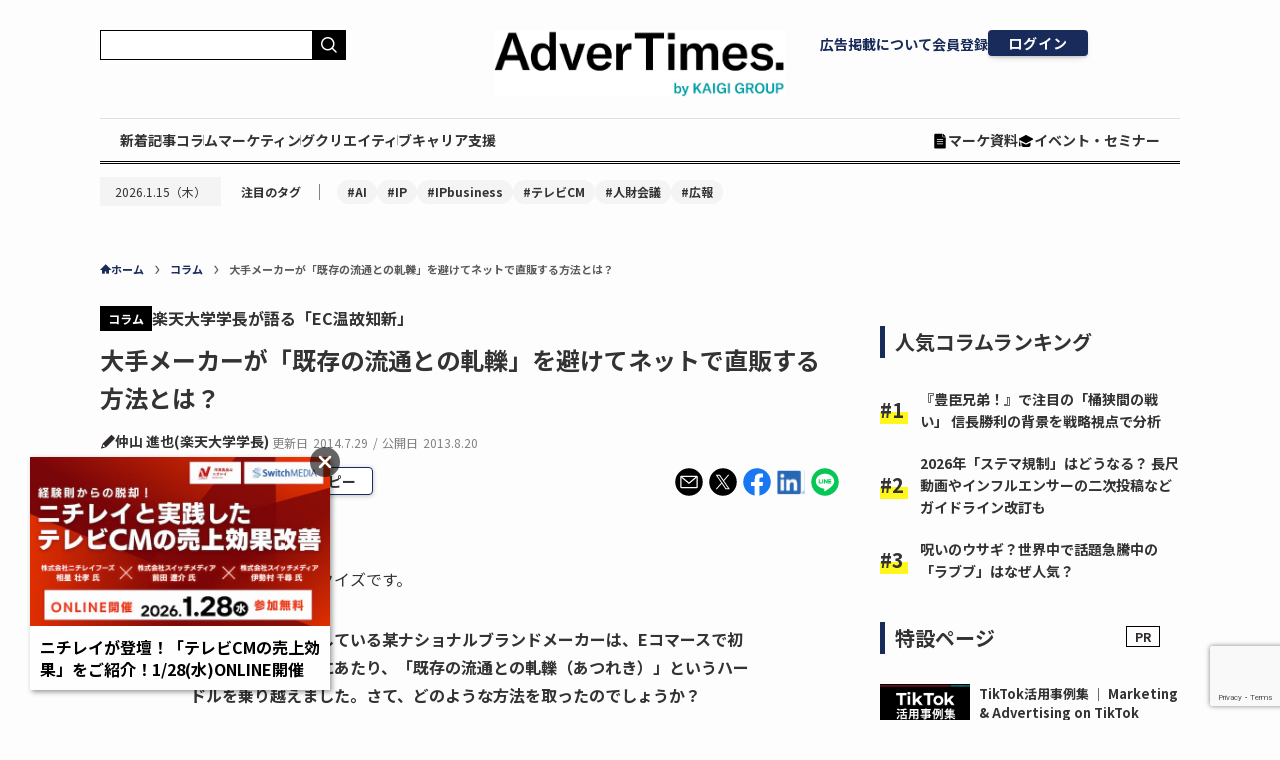

--- FILE ---
content_type: text/html; charset=utf-8
request_url: https://www.google.com/recaptcha/api2/anchor?ar=1&k=6LfDq-YpAAAAAFY63IHQ3Z_0KNl4ihiQ1lmrMV5I&co=aHR0cHM6Ly93d3cuYWR2ZXJ0aW1lcy5jb206NDQz&hl=en&v=9TiwnJFHeuIw_s0wSd3fiKfN&size=invisible&anchor-ms=20000&execute-ms=30000&cb=ruv3e6n8gu5l
body_size: 48429
content:
<!DOCTYPE HTML><html dir="ltr" lang="en"><head><meta http-equiv="Content-Type" content="text/html; charset=UTF-8">
<meta http-equiv="X-UA-Compatible" content="IE=edge">
<title>reCAPTCHA</title>
<style type="text/css">
/* cyrillic-ext */
@font-face {
  font-family: 'Roboto';
  font-style: normal;
  font-weight: 400;
  font-stretch: 100%;
  src: url(//fonts.gstatic.com/s/roboto/v48/KFO7CnqEu92Fr1ME7kSn66aGLdTylUAMa3GUBHMdazTgWw.woff2) format('woff2');
  unicode-range: U+0460-052F, U+1C80-1C8A, U+20B4, U+2DE0-2DFF, U+A640-A69F, U+FE2E-FE2F;
}
/* cyrillic */
@font-face {
  font-family: 'Roboto';
  font-style: normal;
  font-weight: 400;
  font-stretch: 100%;
  src: url(//fonts.gstatic.com/s/roboto/v48/KFO7CnqEu92Fr1ME7kSn66aGLdTylUAMa3iUBHMdazTgWw.woff2) format('woff2');
  unicode-range: U+0301, U+0400-045F, U+0490-0491, U+04B0-04B1, U+2116;
}
/* greek-ext */
@font-face {
  font-family: 'Roboto';
  font-style: normal;
  font-weight: 400;
  font-stretch: 100%;
  src: url(//fonts.gstatic.com/s/roboto/v48/KFO7CnqEu92Fr1ME7kSn66aGLdTylUAMa3CUBHMdazTgWw.woff2) format('woff2');
  unicode-range: U+1F00-1FFF;
}
/* greek */
@font-face {
  font-family: 'Roboto';
  font-style: normal;
  font-weight: 400;
  font-stretch: 100%;
  src: url(//fonts.gstatic.com/s/roboto/v48/KFO7CnqEu92Fr1ME7kSn66aGLdTylUAMa3-UBHMdazTgWw.woff2) format('woff2');
  unicode-range: U+0370-0377, U+037A-037F, U+0384-038A, U+038C, U+038E-03A1, U+03A3-03FF;
}
/* math */
@font-face {
  font-family: 'Roboto';
  font-style: normal;
  font-weight: 400;
  font-stretch: 100%;
  src: url(//fonts.gstatic.com/s/roboto/v48/KFO7CnqEu92Fr1ME7kSn66aGLdTylUAMawCUBHMdazTgWw.woff2) format('woff2');
  unicode-range: U+0302-0303, U+0305, U+0307-0308, U+0310, U+0312, U+0315, U+031A, U+0326-0327, U+032C, U+032F-0330, U+0332-0333, U+0338, U+033A, U+0346, U+034D, U+0391-03A1, U+03A3-03A9, U+03B1-03C9, U+03D1, U+03D5-03D6, U+03F0-03F1, U+03F4-03F5, U+2016-2017, U+2034-2038, U+203C, U+2040, U+2043, U+2047, U+2050, U+2057, U+205F, U+2070-2071, U+2074-208E, U+2090-209C, U+20D0-20DC, U+20E1, U+20E5-20EF, U+2100-2112, U+2114-2115, U+2117-2121, U+2123-214F, U+2190, U+2192, U+2194-21AE, U+21B0-21E5, U+21F1-21F2, U+21F4-2211, U+2213-2214, U+2216-22FF, U+2308-230B, U+2310, U+2319, U+231C-2321, U+2336-237A, U+237C, U+2395, U+239B-23B7, U+23D0, U+23DC-23E1, U+2474-2475, U+25AF, U+25B3, U+25B7, U+25BD, U+25C1, U+25CA, U+25CC, U+25FB, U+266D-266F, U+27C0-27FF, U+2900-2AFF, U+2B0E-2B11, U+2B30-2B4C, U+2BFE, U+3030, U+FF5B, U+FF5D, U+1D400-1D7FF, U+1EE00-1EEFF;
}
/* symbols */
@font-face {
  font-family: 'Roboto';
  font-style: normal;
  font-weight: 400;
  font-stretch: 100%;
  src: url(//fonts.gstatic.com/s/roboto/v48/KFO7CnqEu92Fr1ME7kSn66aGLdTylUAMaxKUBHMdazTgWw.woff2) format('woff2');
  unicode-range: U+0001-000C, U+000E-001F, U+007F-009F, U+20DD-20E0, U+20E2-20E4, U+2150-218F, U+2190, U+2192, U+2194-2199, U+21AF, U+21E6-21F0, U+21F3, U+2218-2219, U+2299, U+22C4-22C6, U+2300-243F, U+2440-244A, U+2460-24FF, U+25A0-27BF, U+2800-28FF, U+2921-2922, U+2981, U+29BF, U+29EB, U+2B00-2BFF, U+4DC0-4DFF, U+FFF9-FFFB, U+10140-1018E, U+10190-1019C, U+101A0, U+101D0-101FD, U+102E0-102FB, U+10E60-10E7E, U+1D2C0-1D2D3, U+1D2E0-1D37F, U+1F000-1F0FF, U+1F100-1F1AD, U+1F1E6-1F1FF, U+1F30D-1F30F, U+1F315, U+1F31C, U+1F31E, U+1F320-1F32C, U+1F336, U+1F378, U+1F37D, U+1F382, U+1F393-1F39F, U+1F3A7-1F3A8, U+1F3AC-1F3AF, U+1F3C2, U+1F3C4-1F3C6, U+1F3CA-1F3CE, U+1F3D4-1F3E0, U+1F3ED, U+1F3F1-1F3F3, U+1F3F5-1F3F7, U+1F408, U+1F415, U+1F41F, U+1F426, U+1F43F, U+1F441-1F442, U+1F444, U+1F446-1F449, U+1F44C-1F44E, U+1F453, U+1F46A, U+1F47D, U+1F4A3, U+1F4B0, U+1F4B3, U+1F4B9, U+1F4BB, U+1F4BF, U+1F4C8-1F4CB, U+1F4D6, U+1F4DA, U+1F4DF, U+1F4E3-1F4E6, U+1F4EA-1F4ED, U+1F4F7, U+1F4F9-1F4FB, U+1F4FD-1F4FE, U+1F503, U+1F507-1F50B, U+1F50D, U+1F512-1F513, U+1F53E-1F54A, U+1F54F-1F5FA, U+1F610, U+1F650-1F67F, U+1F687, U+1F68D, U+1F691, U+1F694, U+1F698, U+1F6AD, U+1F6B2, U+1F6B9-1F6BA, U+1F6BC, U+1F6C6-1F6CF, U+1F6D3-1F6D7, U+1F6E0-1F6EA, U+1F6F0-1F6F3, U+1F6F7-1F6FC, U+1F700-1F7FF, U+1F800-1F80B, U+1F810-1F847, U+1F850-1F859, U+1F860-1F887, U+1F890-1F8AD, U+1F8B0-1F8BB, U+1F8C0-1F8C1, U+1F900-1F90B, U+1F93B, U+1F946, U+1F984, U+1F996, U+1F9E9, U+1FA00-1FA6F, U+1FA70-1FA7C, U+1FA80-1FA89, U+1FA8F-1FAC6, U+1FACE-1FADC, U+1FADF-1FAE9, U+1FAF0-1FAF8, U+1FB00-1FBFF;
}
/* vietnamese */
@font-face {
  font-family: 'Roboto';
  font-style: normal;
  font-weight: 400;
  font-stretch: 100%;
  src: url(//fonts.gstatic.com/s/roboto/v48/KFO7CnqEu92Fr1ME7kSn66aGLdTylUAMa3OUBHMdazTgWw.woff2) format('woff2');
  unicode-range: U+0102-0103, U+0110-0111, U+0128-0129, U+0168-0169, U+01A0-01A1, U+01AF-01B0, U+0300-0301, U+0303-0304, U+0308-0309, U+0323, U+0329, U+1EA0-1EF9, U+20AB;
}
/* latin-ext */
@font-face {
  font-family: 'Roboto';
  font-style: normal;
  font-weight: 400;
  font-stretch: 100%;
  src: url(//fonts.gstatic.com/s/roboto/v48/KFO7CnqEu92Fr1ME7kSn66aGLdTylUAMa3KUBHMdazTgWw.woff2) format('woff2');
  unicode-range: U+0100-02BA, U+02BD-02C5, U+02C7-02CC, U+02CE-02D7, U+02DD-02FF, U+0304, U+0308, U+0329, U+1D00-1DBF, U+1E00-1E9F, U+1EF2-1EFF, U+2020, U+20A0-20AB, U+20AD-20C0, U+2113, U+2C60-2C7F, U+A720-A7FF;
}
/* latin */
@font-face {
  font-family: 'Roboto';
  font-style: normal;
  font-weight: 400;
  font-stretch: 100%;
  src: url(//fonts.gstatic.com/s/roboto/v48/KFO7CnqEu92Fr1ME7kSn66aGLdTylUAMa3yUBHMdazQ.woff2) format('woff2');
  unicode-range: U+0000-00FF, U+0131, U+0152-0153, U+02BB-02BC, U+02C6, U+02DA, U+02DC, U+0304, U+0308, U+0329, U+2000-206F, U+20AC, U+2122, U+2191, U+2193, U+2212, U+2215, U+FEFF, U+FFFD;
}
/* cyrillic-ext */
@font-face {
  font-family: 'Roboto';
  font-style: normal;
  font-weight: 500;
  font-stretch: 100%;
  src: url(//fonts.gstatic.com/s/roboto/v48/KFO7CnqEu92Fr1ME7kSn66aGLdTylUAMa3GUBHMdazTgWw.woff2) format('woff2');
  unicode-range: U+0460-052F, U+1C80-1C8A, U+20B4, U+2DE0-2DFF, U+A640-A69F, U+FE2E-FE2F;
}
/* cyrillic */
@font-face {
  font-family: 'Roboto';
  font-style: normal;
  font-weight: 500;
  font-stretch: 100%;
  src: url(//fonts.gstatic.com/s/roboto/v48/KFO7CnqEu92Fr1ME7kSn66aGLdTylUAMa3iUBHMdazTgWw.woff2) format('woff2');
  unicode-range: U+0301, U+0400-045F, U+0490-0491, U+04B0-04B1, U+2116;
}
/* greek-ext */
@font-face {
  font-family: 'Roboto';
  font-style: normal;
  font-weight: 500;
  font-stretch: 100%;
  src: url(//fonts.gstatic.com/s/roboto/v48/KFO7CnqEu92Fr1ME7kSn66aGLdTylUAMa3CUBHMdazTgWw.woff2) format('woff2');
  unicode-range: U+1F00-1FFF;
}
/* greek */
@font-face {
  font-family: 'Roboto';
  font-style: normal;
  font-weight: 500;
  font-stretch: 100%;
  src: url(//fonts.gstatic.com/s/roboto/v48/KFO7CnqEu92Fr1ME7kSn66aGLdTylUAMa3-UBHMdazTgWw.woff2) format('woff2');
  unicode-range: U+0370-0377, U+037A-037F, U+0384-038A, U+038C, U+038E-03A1, U+03A3-03FF;
}
/* math */
@font-face {
  font-family: 'Roboto';
  font-style: normal;
  font-weight: 500;
  font-stretch: 100%;
  src: url(//fonts.gstatic.com/s/roboto/v48/KFO7CnqEu92Fr1ME7kSn66aGLdTylUAMawCUBHMdazTgWw.woff2) format('woff2');
  unicode-range: U+0302-0303, U+0305, U+0307-0308, U+0310, U+0312, U+0315, U+031A, U+0326-0327, U+032C, U+032F-0330, U+0332-0333, U+0338, U+033A, U+0346, U+034D, U+0391-03A1, U+03A3-03A9, U+03B1-03C9, U+03D1, U+03D5-03D6, U+03F0-03F1, U+03F4-03F5, U+2016-2017, U+2034-2038, U+203C, U+2040, U+2043, U+2047, U+2050, U+2057, U+205F, U+2070-2071, U+2074-208E, U+2090-209C, U+20D0-20DC, U+20E1, U+20E5-20EF, U+2100-2112, U+2114-2115, U+2117-2121, U+2123-214F, U+2190, U+2192, U+2194-21AE, U+21B0-21E5, U+21F1-21F2, U+21F4-2211, U+2213-2214, U+2216-22FF, U+2308-230B, U+2310, U+2319, U+231C-2321, U+2336-237A, U+237C, U+2395, U+239B-23B7, U+23D0, U+23DC-23E1, U+2474-2475, U+25AF, U+25B3, U+25B7, U+25BD, U+25C1, U+25CA, U+25CC, U+25FB, U+266D-266F, U+27C0-27FF, U+2900-2AFF, U+2B0E-2B11, U+2B30-2B4C, U+2BFE, U+3030, U+FF5B, U+FF5D, U+1D400-1D7FF, U+1EE00-1EEFF;
}
/* symbols */
@font-face {
  font-family: 'Roboto';
  font-style: normal;
  font-weight: 500;
  font-stretch: 100%;
  src: url(//fonts.gstatic.com/s/roboto/v48/KFO7CnqEu92Fr1ME7kSn66aGLdTylUAMaxKUBHMdazTgWw.woff2) format('woff2');
  unicode-range: U+0001-000C, U+000E-001F, U+007F-009F, U+20DD-20E0, U+20E2-20E4, U+2150-218F, U+2190, U+2192, U+2194-2199, U+21AF, U+21E6-21F0, U+21F3, U+2218-2219, U+2299, U+22C4-22C6, U+2300-243F, U+2440-244A, U+2460-24FF, U+25A0-27BF, U+2800-28FF, U+2921-2922, U+2981, U+29BF, U+29EB, U+2B00-2BFF, U+4DC0-4DFF, U+FFF9-FFFB, U+10140-1018E, U+10190-1019C, U+101A0, U+101D0-101FD, U+102E0-102FB, U+10E60-10E7E, U+1D2C0-1D2D3, U+1D2E0-1D37F, U+1F000-1F0FF, U+1F100-1F1AD, U+1F1E6-1F1FF, U+1F30D-1F30F, U+1F315, U+1F31C, U+1F31E, U+1F320-1F32C, U+1F336, U+1F378, U+1F37D, U+1F382, U+1F393-1F39F, U+1F3A7-1F3A8, U+1F3AC-1F3AF, U+1F3C2, U+1F3C4-1F3C6, U+1F3CA-1F3CE, U+1F3D4-1F3E0, U+1F3ED, U+1F3F1-1F3F3, U+1F3F5-1F3F7, U+1F408, U+1F415, U+1F41F, U+1F426, U+1F43F, U+1F441-1F442, U+1F444, U+1F446-1F449, U+1F44C-1F44E, U+1F453, U+1F46A, U+1F47D, U+1F4A3, U+1F4B0, U+1F4B3, U+1F4B9, U+1F4BB, U+1F4BF, U+1F4C8-1F4CB, U+1F4D6, U+1F4DA, U+1F4DF, U+1F4E3-1F4E6, U+1F4EA-1F4ED, U+1F4F7, U+1F4F9-1F4FB, U+1F4FD-1F4FE, U+1F503, U+1F507-1F50B, U+1F50D, U+1F512-1F513, U+1F53E-1F54A, U+1F54F-1F5FA, U+1F610, U+1F650-1F67F, U+1F687, U+1F68D, U+1F691, U+1F694, U+1F698, U+1F6AD, U+1F6B2, U+1F6B9-1F6BA, U+1F6BC, U+1F6C6-1F6CF, U+1F6D3-1F6D7, U+1F6E0-1F6EA, U+1F6F0-1F6F3, U+1F6F7-1F6FC, U+1F700-1F7FF, U+1F800-1F80B, U+1F810-1F847, U+1F850-1F859, U+1F860-1F887, U+1F890-1F8AD, U+1F8B0-1F8BB, U+1F8C0-1F8C1, U+1F900-1F90B, U+1F93B, U+1F946, U+1F984, U+1F996, U+1F9E9, U+1FA00-1FA6F, U+1FA70-1FA7C, U+1FA80-1FA89, U+1FA8F-1FAC6, U+1FACE-1FADC, U+1FADF-1FAE9, U+1FAF0-1FAF8, U+1FB00-1FBFF;
}
/* vietnamese */
@font-face {
  font-family: 'Roboto';
  font-style: normal;
  font-weight: 500;
  font-stretch: 100%;
  src: url(//fonts.gstatic.com/s/roboto/v48/KFO7CnqEu92Fr1ME7kSn66aGLdTylUAMa3OUBHMdazTgWw.woff2) format('woff2');
  unicode-range: U+0102-0103, U+0110-0111, U+0128-0129, U+0168-0169, U+01A0-01A1, U+01AF-01B0, U+0300-0301, U+0303-0304, U+0308-0309, U+0323, U+0329, U+1EA0-1EF9, U+20AB;
}
/* latin-ext */
@font-face {
  font-family: 'Roboto';
  font-style: normal;
  font-weight: 500;
  font-stretch: 100%;
  src: url(//fonts.gstatic.com/s/roboto/v48/KFO7CnqEu92Fr1ME7kSn66aGLdTylUAMa3KUBHMdazTgWw.woff2) format('woff2');
  unicode-range: U+0100-02BA, U+02BD-02C5, U+02C7-02CC, U+02CE-02D7, U+02DD-02FF, U+0304, U+0308, U+0329, U+1D00-1DBF, U+1E00-1E9F, U+1EF2-1EFF, U+2020, U+20A0-20AB, U+20AD-20C0, U+2113, U+2C60-2C7F, U+A720-A7FF;
}
/* latin */
@font-face {
  font-family: 'Roboto';
  font-style: normal;
  font-weight: 500;
  font-stretch: 100%;
  src: url(//fonts.gstatic.com/s/roboto/v48/KFO7CnqEu92Fr1ME7kSn66aGLdTylUAMa3yUBHMdazQ.woff2) format('woff2');
  unicode-range: U+0000-00FF, U+0131, U+0152-0153, U+02BB-02BC, U+02C6, U+02DA, U+02DC, U+0304, U+0308, U+0329, U+2000-206F, U+20AC, U+2122, U+2191, U+2193, U+2212, U+2215, U+FEFF, U+FFFD;
}
/* cyrillic-ext */
@font-face {
  font-family: 'Roboto';
  font-style: normal;
  font-weight: 900;
  font-stretch: 100%;
  src: url(//fonts.gstatic.com/s/roboto/v48/KFO7CnqEu92Fr1ME7kSn66aGLdTylUAMa3GUBHMdazTgWw.woff2) format('woff2');
  unicode-range: U+0460-052F, U+1C80-1C8A, U+20B4, U+2DE0-2DFF, U+A640-A69F, U+FE2E-FE2F;
}
/* cyrillic */
@font-face {
  font-family: 'Roboto';
  font-style: normal;
  font-weight: 900;
  font-stretch: 100%;
  src: url(//fonts.gstatic.com/s/roboto/v48/KFO7CnqEu92Fr1ME7kSn66aGLdTylUAMa3iUBHMdazTgWw.woff2) format('woff2');
  unicode-range: U+0301, U+0400-045F, U+0490-0491, U+04B0-04B1, U+2116;
}
/* greek-ext */
@font-face {
  font-family: 'Roboto';
  font-style: normal;
  font-weight: 900;
  font-stretch: 100%;
  src: url(//fonts.gstatic.com/s/roboto/v48/KFO7CnqEu92Fr1ME7kSn66aGLdTylUAMa3CUBHMdazTgWw.woff2) format('woff2');
  unicode-range: U+1F00-1FFF;
}
/* greek */
@font-face {
  font-family: 'Roboto';
  font-style: normal;
  font-weight: 900;
  font-stretch: 100%;
  src: url(//fonts.gstatic.com/s/roboto/v48/KFO7CnqEu92Fr1ME7kSn66aGLdTylUAMa3-UBHMdazTgWw.woff2) format('woff2');
  unicode-range: U+0370-0377, U+037A-037F, U+0384-038A, U+038C, U+038E-03A1, U+03A3-03FF;
}
/* math */
@font-face {
  font-family: 'Roboto';
  font-style: normal;
  font-weight: 900;
  font-stretch: 100%;
  src: url(//fonts.gstatic.com/s/roboto/v48/KFO7CnqEu92Fr1ME7kSn66aGLdTylUAMawCUBHMdazTgWw.woff2) format('woff2');
  unicode-range: U+0302-0303, U+0305, U+0307-0308, U+0310, U+0312, U+0315, U+031A, U+0326-0327, U+032C, U+032F-0330, U+0332-0333, U+0338, U+033A, U+0346, U+034D, U+0391-03A1, U+03A3-03A9, U+03B1-03C9, U+03D1, U+03D5-03D6, U+03F0-03F1, U+03F4-03F5, U+2016-2017, U+2034-2038, U+203C, U+2040, U+2043, U+2047, U+2050, U+2057, U+205F, U+2070-2071, U+2074-208E, U+2090-209C, U+20D0-20DC, U+20E1, U+20E5-20EF, U+2100-2112, U+2114-2115, U+2117-2121, U+2123-214F, U+2190, U+2192, U+2194-21AE, U+21B0-21E5, U+21F1-21F2, U+21F4-2211, U+2213-2214, U+2216-22FF, U+2308-230B, U+2310, U+2319, U+231C-2321, U+2336-237A, U+237C, U+2395, U+239B-23B7, U+23D0, U+23DC-23E1, U+2474-2475, U+25AF, U+25B3, U+25B7, U+25BD, U+25C1, U+25CA, U+25CC, U+25FB, U+266D-266F, U+27C0-27FF, U+2900-2AFF, U+2B0E-2B11, U+2B30-2B4C, U+2BFE, U+3030, U+FF5B, U+FF5D, U+1D400-1D7FF, U+1EE00-1EEFF;
}
/* symbols */
@font-face {
  font-family: 'Roboto';
  font-style: normal;
  font-weight: 900;
  font-stretch: 100%;
  src: url(//fonts.gstatic.com/s/roboto/v48/KFO7CnqEu92Fr1ME7kSn66aGLdTylUAMaxKUBHMdazTgWw.woff2) format('woff2');
  unicode-range: U+0001-000C, U+000E-001F, U+007F-009F, U+20DD-20E0, U+20E2-20E4, U+2150-218F, U+2190, U+2192, U+2194-2199, U+21AF, U+21E6-21F0, U+21F3, U+2218-2219, U+2299, U+22C4-22C6, U+2300-243F, U+2440-244A, U+2460-24FF, U+25A0-27BF, U+2800-28FF, U+2921-2922, U+2981, U+29BF, U+29EB, U+2B00-2BFF, U+4DC0-4DFF, U+FFF9-FFFB, U+10140-1018E, U+10190-1019C, U+101A0, U+101D0-101FD, U+102E0-102FB, U+10E60-10E7E, U+1D2C0-1D2D3, U+1D2E0-1D37F, U+1F000-1F0FF, U+1F100-1F1AD, U+1F1E6-1F1FF, U+1F30D-1F30F, U+1F315, U+1F31C, U+1F31E, U+1F320-1F32C, U+1F336, U+1F378, U+1F37D, U+1F382, U+1F393-1F39F, U+1F3A7-1F3A8, U+1F3AC-1F3AF, U+1F3C2, U+1F3C4-1F3C6, U+1F3CA-1F3CE, U+1F3D4-1F3E0, U+1F3ED, U+1F3F1-1F3F3, U+1F3F5-1F3F7, U+1F408, U+1F415, U+1F41F, U+1F426, U+1F43F, U+1F441-1F442, U+1F444, U+1F446-1F449, U+1F44C-1F44E, U+1F453, U+1F46A, U+1F47D, U+1F4A3, U+1F4B0, U+1F4B3, U+1F4B9, U+1F4BB, U+1F4BF, U+1F4C8-1F4CB, U+1F4D6, U+1F4DA, U+1F4DF, U+1F4E3-1F4E6, U+1F4EA-1F4ED, U+1F4F7, U+1F4F9-1F4FB, U+1F4FD-1F4FE, U+1F503, U+1F507-1F50B, U+1F50D, U+1F512-1F513, U+1F53E-1F54A, U+1F54F-1F5FA, U+1F610, U+1F650-1F67F, U+1F687, U+1F68D, U+1F691, U+1F694, U+1F698, U+1F6AD, U+1F6B2, U+1F6B9-1F6BA, U+1F6BC, U+1F6C6-1F6CF, U+1F6D3-1F6D7, U+1F6E0-1F6EA, U+1F6F0-1F6F3, U+1F6F7-1F6FC, U+1F700-1F7FF, U+1F800-1F80B, U+1F810-1F847, U+1F850-1F859, U+1F860-1F887, U+1F890-1F8AD, U+1F8B0-1F8BB, U+1F8C0-1F8C1, U+1F900-1F90B, U+1F93B, U+1F946, U+1F984, U+1F996, U+1F9E9, U+1FA00-1FA6F, U+1FA70-1FA7C, U+1FA80-1FA89, U+1FA8F-1FAC6, U+1FACE-1FADC, U+1FADF-1FAE9, U+1FAF0-1FAF8, U+1FB00-1FBFF;
}
/* vietnamese */
@font-face {
  font-family: 'Roboto';
  font-style: normal;
  font-weight: 900;
  font-stretch: 100%;
  src: url(//fonts.gstatic.com/s/roboto/v48/KFO7CnqEu92Fr1ME7kSn66aGLdTylUAMa3OUBHMdazTgWw.woff2) format('woff2');
  unicode-range: U+0102-0103, U+0110-0111, U+0128-0129, U+0168-0169, U+01A0-01A1, U+01AF-01B0, U+0300-0301, U+0303-0304, U+0308-0309, U+0323, U+0329, U+1EA0-1EF9, U+20AB;
}
/* latin-ext */
@font-face {
  font-family: 'Roboto';
  font-style: normal;
  font-weight: 900;
  font-stretch: 100%;
  src: url(//fonts.gstatic.com/s/roboto/v48/KFO7CnqEu92Fr1ME7kSn66aGLdTylUAMa3KUBHMdazTgWw.woff2) format('woff2');
  unicode-range: U+0100-02BA, U+02BD-02C5, U+02C7-02CC, U+02CE-02D7, U+02DD-02FF, U+0304, U+0308, U+0329, U+1D00-1DBF, U+1E00-1E9F, U+1EF2-1EFF, U+2020, U+20A0-20AB, U+20AD-20C0, U+2113, U+2C60-2C7F, U+A720-A7FF;
}
/* latin */
@font-face {
  font-family: 'Roboto';
  font-style: normal;
  font-weight: 900;
  font-stretch: 100%;
  src: url(//fonts.gstatic.com/s/roboto/v48/KFO7CnqEu92Fr1ME7kSn66aGLdTylUAMa3yUBHMdazQ.woff2) format('woff2');
  unicode-range: U+0000-00FF, U+0131, U+0152-0153, U+02BB-02BC, U+02C6, U+02DA, U+02DC, U+0304, U+0308, U+0329, U+2000-206F, U+20AC, U+2122, U+2191, U+2193, U+2212, U+2215, U+FEFF, U+FFFD;
}

</style>
<link rel="stylesheet" type="text/css" href="https://www.gstatic.com/recaptcha/releases/9TiwnJFHeuIw_s0wSd3fiKfN/styles__ltr.css">
<script nonce="jxIwk8dIcORkAD-FC61xOQ" type="text/javascript">window['__recaptcha_api'] = 'https://www.google.com/recaptcha/api2/';</script>
<script type="text/javascript" src="https://www.gstatic.com/recaptcha/releases/9TiwnJFHeuIw_s0wSd3fiKfN/recaptcha__en.js" nonce="jxIwk8dIcORkAD-FC61xOQ">
      
    </script></head>
<body><div id="rc-anchor-alert" class="rc-anchor-alert"></div>
<input type="hidden" id="recaptcha-token" value="[base64]">
<script type="text/javascript" nonce="jxIwk8dIcORkAD-FC61xOQ">
      recaptcha.anchor.Main.init("[\x22ainput\x22,[\x22bgdata\x22,\x22\x22,\[base64]/[base64]/[base64]/KE4oMTI0LHYsdi5HKSxMWihsLHYpKTpOKDEyNCx2LGwpLFYpLHYpLFQpKSxGKDE3MSx2KX0scjc9ZnVuY3Rpb24obCl7cmV0dXJuIGx9LEM9ZnVuY3Rpb24obCxWLHYpe04odixsLFYpLFZbYWtdPTI3OTZ9LG49ZnVuY3Rpb24obCxWKXtWLlg9KChWLlg/[base64]/[base64]/[base64]/[base64]/[base64]/[base64]/[base64]/[base64]/[base64]/[base64]/[base64]\\u003d\x22,\[base64]\x22,\[base64]/DgGcDw7HCvnQPw5LDtydOwokGw6jCkSzDumhjCcKKwrpgJMOoDsKGDsKVwrgSw5rCrhrCq8OtDEQ0ETXDgWHCkT5kwo5+V8OjJ3JlY8OKwo3Cmm5kwrB2wrfCrytQw7TDl0ILcj/[base64]/DgSEWe0PChiPDoELCkCIEUC7ClcOUwoEPw4TDqcKPYx/CmgFAOmbDssKMwpLDm3bDosOVJxnDk8OCIm5Rw4V3w77DocKcVHjCssOnEwEeUcKfLxPDkD7DuMO0H2nCpi06PMKrwr3CiMKBXsOSw4/ChBZTwrNJwrd3HS7CssO5I8KRwptNMEdkLztHIsKdCClpTC/DsxNJEjFvwpTCvRfCpsKAw5zDocOww44NHTXClsKSw7o5WjPDn8OdQhlOwp4YdFhvKsO5w6fDpcKXw5F9w50zTS7CiEBcKsKSw7NURsKGw6QQwpNbcMKewqM9DQ82w7t+ZsKQw4p6wp/Cq8K8PF7CqcKeWisCw6ciw61+STPCvMOoGkPDuSQsCDwIQhIYwoZ8WjTDhinDqcKhMSh3BMKULMKSwrVxShbDgEzCqmI/w5cvUHLDrsOVwoTDrhTDhcOKccOFw709Gh1/Kh3DrD1CwrfDm8OuGzfDtMK1LARCLcOAw7HDicKYw6/[base64]/[base64]/wrQXQ2lBQn5wfEBrXS4Mw4MqPW3Cm8OIbMOGwpLDnTfDmMObM8OoTEFowp/DnMOFRTMFwpUYUsKxwrDCrAzDkMKvWy7Cp8KfwqLDpMOYwo4IwqzCsMOwZXA9w6nCvVHCsRjCjG0ReWcHTyBuwp3ChMOdwpAmw5zCm8KRVXXDiMK9YjHCln7DiADDjX1ew5UfwrHCmjhGw6zCljRQEW/CpAY4YXLDrhECw67CmsOhKMO/wrDDrsKDPMK6CcKOw6Rnw4pFwoLCmRbCsic6wqTCqyFrwpjCqjbDqMOIJMO/TypeQMOPfyIgwpDDocONw6tMGsKcHFrDiBjDgzTCm8KhHghQLsOQw4PClRjCh8O+wqvDgXpMXmfCr8O5w6nCpcOAwpTCvDFnwojDjsO6w7dMw6Eww60LAXQVw4fDi8OTBAzCtcOwdj7DkmLDosOdOEJLwqUFwphvwplmw7LDpRlRw5QlL8O2wrAFwrzDliR/[base64]/DuE0eDsO3w5wiQyPCs8OdYcK5GcKPX8KpO8O4w4HCnF/Cr1HDnDZHMcKRS8OJH8O7w41ZBRdZw6V3XxB0R8OHQDg7PsKoVWU7w5zCqD8mFjtiPsOYwps0dVDCi8ODM8OwwrfDmBIORMOvw5gVYsOTADRswotkYjzDqcOGScOPwpbDtHjDiz8Bw5tfUMK5wpbChUViccOowqBTJMOOwrlzw6/CvcKgGQvCnsKIfm3DlA4sw6sebsKVYsOqPcKXwqAMw4LCvXddw60kw6crw7wRwq5rdsKcIXF4wq9GwqZ8MgTCp8OBw43CqRYtw6pufsOSw6rDi8KGdAhfw6fCh1XCiA/DjMKjSQ84wo/CgVYcw7rClw19UWzDmMO/wrw5wr7CocO0wpAIwqAUJMOXw7DCqWDCscOUwp/CjcKpwpBUw4shJTHDsAZPwrZMw69qCQDCkQYhI8OebiwZfgnDvsOawprClHHCkMOVw5VnNsKBCsKZwqUhw5jDhcKCQcKpw6s+w5www65rSnTDmBlMwrEkw7E5w6zDhMKiNMK/wr3Dqjszw50NQcO4W1bCmgtow5g9OXVtw5XCswJVXcKpccKLfMKxFMKjQWjCkyDDrcOrNsKMJyvCr1PDm8K2HcOOw7dOAsKJUsKQwoTCjMORwogdQ8OGwqnCpwnChcO9wqvDucOrPRsVAl/DnhfDuXUUM8KtCz7DqcKvw7QzGCwrwqLCjMKJUB/CvFN9w6XCrRxabcKWXsOuw7Vgwq56ZQ4VwqnCoR3Ch8KZJmEKfAIDIH3CmsK9VCPDgyDCh1o3acOxw5TCtcK7Bx5HwoYQwrvCjgc+enPCszYawqUgwqlPTmMHMsOYwqfCr8K7wrddw5zCtsKUJHPDpcK8wodFwpvCmXTChMOEKAvCnMKuw54Bw5M0wq/[base64]/NFTCmDHCkcOuKMK+eMKmaMOowqvCn343wqsSwpfCvX7DjcOlScK1wrfDg8ObwoEQwpN4w6wFHA/Cu8KMA8KINsONfCfCngXDrsKewpLDqBg1w4pvw7vDpcK6w7R7wqzCucOeYsKlR8KBLMKhSVTDtWAkwo7DkUESTyLCusK1Q0dFY8KdNsKWwrJ0YS3DgsKqBMOYbT/DlFrClcOOw4/CumJfwr4uwodSw7nDlSrCtMKzNjwPw7USwoLDr8K4wqfDksOtwqx/[base64]/AE7DlsOfHMOiwrvCrMOvFsOcw63DukTDiynCsxvCl8Odw5PDtsOkPHUaEHVWR0zClsOZw53CiMKCwqjCscO3SsK0GxVQAFcWwoh6SsO7KUDDtMOAwolzw4fCiV8CwpfCiMK/wovCqBnDusONw5bDhcOzwpdlwo9pFsKAwpfDlcK6DcOACMO1wqnCksOBPRfCgA/[base64]/[base64]/CqcOBwrDDr8OpwpTCggjDlXbDrMOvwrlHMMKQw7s3w6XCk2FFwqR2JC3DonzDrcKHw6MFJmXCogHDmsKHRQ7DggsFLQV6w5YBB8KEw6XCq8OqZcK0JjpFajc+wp0Rw5nCu8OgLl9rRcK9w5k4w4dlanYgLnXDl8KzRB4fbCPDscOqw4bDgFbCpsOjWD9EBj/DrcOQAyPClcOnw6PDuQDDiQ4gbcKrw4lzwpbDpDt5woHDiUpcNMOnw5Ahw6Fsw4VGP8KOQ8KAPMOvRcKnwqABw6Erw6FVAsOLNsO4V8KSw67CpcOzwpvDkB8Kw6XDrHdrI8Oqb8OFfsOTeMKxVg1wXsO/w5/DjMOhw4zCrsKZeGxKWcKmZlULwpDDucO2wq3CrMOmLcKAGA10cBElVUlHS8OiaMKQw4PCvsKKwr8Ew7bClcOhw71Zf8OTYMOnTcOKw7AGw4bCksOcwpDDhcOOwpoJF2PCpWrCm8OzE1fCosK1w5/DiSbDv1PCnsKqwpwlEcOyUcKgwofCgTDCsDNnwoTDu8KPZMObw6HDlsKDw5R5EMOzw7vDssOiN8Krwr5+XMKOfC/DlsK8w5HCvQcbwr/DhMK7e0nDn0rDvsK/w6dmw50oHMKkw7xVK8O7WQXCpsKgCg3CkWnDhzNabsOecBfDtVXDrR/DmmLChV7Cs3kBb8KoV8K8wqXDt8K0wpnCmVnCmUnDvRbDhcKww5srbxjDgRjCqi3ChMK0BsO4w5NxwqgXfMK4LzJhw7sFDFIMw7DCjMKlHcOUETDDjkPCksOgwo/[base64]/CmsKrw5HDoWU4wo/ChMOSbxHDhsOww7fCvMK6wrDCu2/CocKnXMOmTsOmwpDCm8Ojw4PCi8KSworCrMK3wpcYUwcHw5LDnU7CjXlCYcK/IcKmwrjDiMKbw5AMw5jDgMOew4kcETBvDnUPwqdnwp3DkMOfYMORPQrCkMKKwp/DkcOGLMOYTMOBHsKOW8KFYgbDplrCtRbDvVPCmcOCNhPDiw/DisKiw4pzwpHDlghVw7XDrsOBOcKGYF1pXVM0w41iTcKGwr/[base64]/[base64]/CuktrXsOtd8Obw4bDhmjCh2bDmFHCgGHCpgMgU8OmHV4lPyI8w4lxa8OWwrQFbcKZfkkFdWzDmzvCi8KmNirCvBcZPsK+MUnDgcKeK3TDjcOfUsOnAFciw4/DgsO4fhfClMOZbGXDtXs5wrttwp1rwocYw5hwwqEfaS/Col3DuMKQAQkrY0LCtsKOw6ouPWHDrsO9UAfDqj/Dk8K3PMKYEsKqCMOiw5REwrjDjkvCjRHDlSUew7bDr8KcYgBKw7NOfcORZMOKw6BrRMOVZElHGTBYwq8WPT3CoRLDpcOmakXDisOVwr7DvMOZImYRw7vCsMOqw5bDqgXDvTpTeyx2fcO2OcO/[base64]/CtTASwrTDk8OWwrkUwqRIVMOnw41Lw60LwocVY8Kaw53DgMKfJsOZC0/CiBd4wpPCox/Ds8K9w7EMAsKrw73CmEsVI0DDoxB4C0LDoUVxw7/[base64]/[base64]/CiW7Dj8KZaAlmwrVZEy5nacKnUsOOG3/[base64]/CvRvCtcOFw4oew4lZw60DQ8KQX8KKW8KsfgXCsMOvworCkiTCiMOhw5kdw7TCsS3DjsKywrrCrsOWwr7CksO1CcKtK8OfYVcrwoAswoR6DUjCvVPCg1LCosOnw54mccOOVEY6wqEdRcOnTxQiw6jDmsKYw7vCuMK4w4EBbcOKwrrCiyjDqsOfeMOMCy/CscO0byPCp8Kuw4x2wrLCksOZwr01FDXDjMKOFRxrw4XCuQkfw53DlyMGU3UDwpZxwqoON8KnQWvDmnTDr8O8w4rDsQF7wqfDtMKjw4nClMOhXMOHbXLCrcKcwqTCjcOlw6sXwrHCjytZKFxyw5/Dk8OmIQkjSMKmw7ldbUnCtMKxLU7Csx5Owr42wqlfw5xMDSQxw6DDm8KDQiHCoy8+wrvCjxBwUMKIw5nChsKhw6BQw4R2YcO3KWzDoTnDj09kKcK/[base64]/DtMOgTMKwwqzCv8OKNMO6IxzDpQohJsO0aEbCtMOYFsKbTMK9w5HCnMOKwppRw4bDv2nCnBUqWXVqYBnDnEbDv8OnWsONw6PDlcKIwrvCjMOzwrNef2c/GzIQQH8jY8ORwoHCnlLDiFUmwrFUw4nDm8KCw4gYw7rCk8KIdgpGw4E3dcKpcH/Dp8OpKMKYaXdmwqjDgwDDk8O5VEUXFcOQwqTDpzYVwrrDnMOQw5tYw4rCkSpcL8KcZsOGOGzDpsKgfWtYwp86JcO0RWvDtXlSwpMzwqgQwoNBGTHCnjnCpUnDhxzDn1PDs8OFAw9ZdjQgwo/Ds34ow5jCtcOdw5gxwrDDvsOHWHkGwqhIwoZfOsKlIn/CrXnDscOif3NQQnzDiMK3IxHDr0lAw5gFw6BGFlAJY2/CnMKrI2HCv8KiFMOoc8Ofw7VgZ8OZDEMFw7fCsmvDvj5Yw5osSAFRw5hswoXCvVrDly4IGUpywqbCv8Kgw649wrcCMMK4wpsJwpHCn8OOw5PDmBrDvsO/[base64]/[base64]/CgGkoU8ONKMKZwq3DohvCmTDDrMK7woEYw5hJBMOTwoE9w5caPcK3wpAAEsKnU2dgO8OaMcOlWyJhw4IJwpTCiMOAwphrwpPCiijDkypscj7CoWLCgsOjw5Btwp3DiTbCtDUvwpPCvcKww5fCuRYbwr3Dr2DCjsKTesO1w6/Ch8Kiw7zDnW4qw59Bwo/[base64]/[base64]/wrErEsO5TxPCssOfwpvCpMOSwr7DjUkgw57DvjAQwrBKXjHCh8OBJSxkdnw8HcOkYMOhEkR5OcK+w5bDkkRVwr8BMEjDhWpzw6zChSfDhsKKAzJ4w7vCu2dLwqfChiVEf1/DjhrDhjTCj8OMwqrDpcKIcXDDpirDpsOjDRpjw5XCvnF8w7ESYMK+PMOIbxg+wq9MZMKXLnoGwqsKwpvDhMOvOMOFfyHCkQ7ClFzDpULCgsOVwq/DhcKGwppMKcKEEAIGO1czBC/[base64]/CksKnclLCnwXDucKPYmAawpxNwqFEGsKGRTE6wpPCisOsw5UuPDUoQ8K1dsKWdsKfRCk2w7Jew7BZc8KKccOtPMORXcOGw60xw7LCtcK+w5XCh10SGMO1w7cgw7TCt8K9wp0kwo8UMUtEUsO0w68/w7sKEgrDl37DvcOBJzXDl8OqwrTCsBbDqAV4WjUrLETDmW/CusKJWTdawr/DlsOzLy8AOMODCn8hwohVw7taF8Ovw4LCtTwpwrsgFHvDjWbDl8O7w7ZPOMObd8Oaw5AoXBfCo8KJwoHDlMOMw5PCu8KVbDTCnMKFHMKbw5IUYUFQJAnCrsKMw6vDjsOYwo/DjDdpB3NLGynCnMKPe8KyVMK8w5zDnsOZwrIRbcOfasKQw5HDhMORw5HChCQdOcKbLBJeEMKww6wUS8K+VsKLw7nCssOjT2ZTHlDDjMOXaMKWOkEcVVjDpsKtDG1WY0AWwrN/w70wBMOTwqZnw6XDqj99a3rCrcKTw5smwohZDyEhw6LDlcK5LcK7UBvCuMOmw5bCm8Oxw5PDocK8w6PCjQ/[base64]/OAlpw4hPPwbCiUrDlUx/DiFkw5RhNkJ/w5QWDsO6dsKNwovDkkfDlcKCwqPDu8KxwqR0Vg/CpmBDw7QEG8O+wrTCoGxfFGXCocKaAsOtNCQCw47Dt3PCs1JawrFawqPCncOjcWpSHUwOMMOJcMK1bcKZw6jCrcO4wrkXwpk6VVTCoMOGeikZwrrDhcKLTHdxRcKmLlPCoHBVw68FMcOGw5sNwr9vYXlrCyE/w6lXHMKTw6/DixAgZiTCsMKDVQDClsOxw5lCHTh1On7DtnfCtMK9wpLDkcKQMsOsw6oww4rCrcOPPcO/eMOAOWNXwqhJIMOrw61pw53CkQjDp8KVAcOIwr7DhmbCp3rDpMKsSkJnwoRBfRjCvH/DmT7Cm8KoUi1swpzDu3vCssOBw6DDrcKXLzwMdMOGwrTCvCPDtsOVNGZWw6cywqjDs2bDnQRJMcOhwrzCiMOiA0bDm8KvHDbDscOFSibCo8OfXFbCnkUJMsKzGMOGwrzCi8OGwrjCkEvDhcKhwrJJV8OVwqZywrTCkHfDrDfCh8KhRlXChAvDl8OoFE7Cs8Ocw7/ClRhfe8OoIy3Ck8OUGsOVZsKCwowHwr1qwo/CqcKTwrzDl8KKwqgqwrjCrcOXwojCtHDDkFs1GiBJNBFIw5IHFMK+wqAhwr3Dq14nNVrCtQEiw5cRwrlNw4rDpWvCtH0ww7/CqVQ9woDDhRXDkm5nwp9Yw6cEw70Tey7CvsKMdMKiwrrCjcOLwpx5woBgUSIpfTZgWnLCsTUHZcODw5jCpA4HMVnDuGgCScKow4rDqMKnbcOGw45aw64+wrHCjx9Hw7AMeiJkSnplbsOeV8Owwq4kw7rCt8KhwoIMLcKgwp1pMcOcwqp7PwwKwplaw5/[base64]/[base64]/DohPChcOIw7DDq3M5w4PDj8KfwrTDlnrDpsO2w7vDnsOzKsKwH1VIA8OnaxVrDgQJw7hTw7rDgAPCoXTDocOvNVrCuifClMKAVcKQwqjCocOmw7cXw6jDoXTCh2MrFD0ew7/Dgg3DisO+worCu8K0csOWw58RPUJmwoYyOAF+UwhpR8OhMknDusKPWzcMwpcLw6TDgsKSY8KvUTjChRdww7cFDk/Cs3NZaMKOw7bDnWfCjF9XccOdSSJdwqPDjGQlw7k6U8Kywr7CssK0JMOTwp/[base64]/CnwtdScOpNU0Pw6Zawo7DpcK9w6jDg8KuRzpTw6/DvjJNw6ALSGR5Vz7CpQXClGLCt8OXwpA8w5XDhcOSwqFIBRh9dsK4w7HCiXTCqk3ClcOhE8K/wqfCinzCisKfJsK4w4MSFDEnesONw6xSN03CqcOhAsKuw7vDvnErWyHCtgkgwqxYw5DDkSPCrwEzwpbDvMK/w5AewpjCr0obDMKxX0Ycw59XB8KjYgPCkcKPbifDp0Q1wrVUG8O6f8Omwph7SMKnDSDDm3kKw6Qvwp4tTzodD8KxNMKvw4p/WMKbHsOjWHd2wrHDlgXClMKiwr1OLW4abB9EwrrDn8Ovw4TDhcOhCT/DnWoyaMOLwpdSeMKYw7HDuAwmw4rDqcKuNCwAwrMyDcKrM8KTwrUJNmbDmj0eZ8OSWy/CtMKhHsKhYVvDgkLDvcOufRYCw6VZwr/CkCrChTTCuzPCmMOwwr/Cm8KHMsO/[base64]/w6BnacOcw69VDlLCkUnCvV0CwrzDtC3Ds0rClcKbQ8OVwqdpwpXCkF3CnFLCuMKqDjbCu8O2WcKdwpzDj3Nme3fDu8KPOAHDvXd4w6HDnMK4TkPDisOEwowuwpEHI8KzdMKoe1XCgXHChGYYw5pCQEHCm8KWw43CvcOvw7rCosOzwpgsw71iwo/DpcKGw4DCpcKswpQgw5rCiB3CsGlgw7fDp8Kjw67DnMOAwoDDlsKrP27ClcKuVEwPCMKxIcK4IT3CqsKSw7F3w5/[base64]/[base64]/ChA48cWFZJ8K4wplLYcOHw7DDm1DDokhrc8OORUTCp8OTwrzDkMKdwp/Dv216cycGYy0iRMKOw7ZFSnnDk8KZM8KMSzTDiTLCsj/DjcOcw7/CpTPCscK9w6DDssOaC8KTYMOTNk/DtEQWRcKDw6TDkMKEwp7DgMK/w59ywo5/w4LDjcK0RcKUwrLCnkHCv8KhcX3CgMOfwoYBZQbDpsK8BMONLcKhw6bCicKnaDXCsXDCucOcw44hwpQ0w45UWh4HOT9qw57CvDDDriNOEy1Cw6g9eEoNOMOgNVNxw6oMMiUbwrQBZcKHasOAWhPDsE3DrMKXw4vDsU/Ck8OHHTJ1BmfCv8Okw5LDpMKLHsKUPcO1wrbCoWTDpcKZXE3CjcKKOsOZwrTDtMOSRCXCuiXDokjDo8OAecO/[base64]/Dg8OrMcKLwr7DqsKmVMKvwqDDhDRDVzIKSDnCjcONw4VdL8OkCRV5w6zDkUDCoBvDh0FaWsOdw49AA8OtwpVuw4jDtMOqH1rDjcKaZU3CvmfCtMOrKcOYwpHDlmRTw5XCmcO/w47CgcOqw6DCnAJgA8Kgfwsxw7/[base64]/CvsKNw6QZRMK8A8ODwpHCq8KuDm3DicODwp4xwpwbw4XDrcOYfnzCsMKmEMOWw6jCscK7wp8nwpQXBi3Do8K6enfCvxbCs2Jsb2BQTsOJwq/ChEhNEHvCvMKkKcO2E8OXLhQbZ2ATJCHCgGjDicKfwoLCucOIw6h8wr/CgUHCr1DClDfClsOhw6rCucO9wrk3wrcgFBFOKnJuw5nDoWfDnzHCgQrCmcKOMA5dWQQtwrNcwo5MdsOfw4NmeCfChMKvw5XDscKvY8KDNMKfw6fCpMOnwoLDiS/DjsOJw4zDiMKYPUQOwoHCgMODwqnDvQBGw7/CgMKdwoHCkH4Wwrw7f8KZUT7CscKbw5giQcK4AlnDvnlLKl5UacKKw59iAAzDjEvCrQ1GBX5LZjXDgMOTwqLCvlDCqz0KRR16w6YEL3V3wo/Cm8KQwrtow7p8w5LDusKwwrIew6k3wozDqSnCmhDCg8KmwqnDgBnCtm7DmcKfwrNpwoNhwrF7KcKOwrHDty0GccKtw5Y4UcOMIMOnSsKYbwNTP8K0BsOpMEg4akhOw6REw5nDgjIfScKmI2xUwr5WGnjCvRXDjsO+wqAgwpjCj8K1wrnDkVfDimALwroHYcOTw4Jvw5/DsMOEDMKtw5nCvzgiw5tKN8KAw4UxfVg1w4jDvMKbIMO8w4IWbnrCnsKgSsKDw4/[base64]/[base64]/CpsO6cMOEwokLw59Rwq1kEnnCim0uIU5wWFbCkQnDlMOew6QPwoLClcOCa8KIw5t7w67DjATCkz3DjwBKbkh1LcOePzFEwobCsQhmE8OLw69MUn7DqVlhw48Lw6ZLdyXDsDsowoHDjsKQwqYqCMKJwppXa2bClncBfHkBwqjDs8OhF2Uyw7XCq8Ouw5/CicKlEMKhw4nCgsOCw71RwrHCgsOSwp5pwrDCrcOUwqDCgyZBwrLCuUzCgMOTK2TCgF/[base64]/YsKVwqjDgcO6w7DDpmUKw7l2w6Ilw7NNwrXDlQXDhRdUw5DCmR7Cq8OJIQoKw6cBw5Y/wppROMKAw6tqB8Kbwo7DncKkSsKiLjZZw6vDicKoeTIvCnnCgcOowo/CmBrClhTCu8KHYzDDmcOuwqvCrjYCKsKUwr4HEHUfccK4wobDmyzCsCotwoUIVsKga2F9woTDvMOIT2g/WVXDu8KaCiTCsi3CiMODScObX0UywoFNQ8KuwoDCnwpNG8OQOMKpFGrCscOmwpVsw5HDsXrDpMObwq8VbiQdw5PDgMKMwotXwox3PsOfaztPwo7CnMKJLH/[base64]/TyzCmSNHwoUcKsOVUltJCMKrwoVcecOhwpzDn8KTOWDCl8O8w4fCoCbClsKcw7XDvcOrw54ewq0hUkJzwrHCvCFhL8KmwqfCmcOsXsK9w5jCk8KxwplrEw9LFcO4MsK+wqdAe8OuGsKSKMOXw4/DrkfCt3LDoMK3wpXCmMKFwpBvYcO3wq3DpVcfIQHChSEJw7g3wo0FwrDCgE/CvcO7wpPDvhd7wrXCv8O7DQLClcOBw7xpwqzCpBldw7lOwowjw5phwojDgMOcAMO4wqNpwp9JHsOpGMO6e3bCt2DDrcOYSsKKSMOrwp9zw7tAL8OFw4R6w4l8w6JuGsKNw7LCusKjaFQCw6QhwojDhMO4H8OEw7nCn8Kkwolfwq/DpsKTw4DDiMKjOCYfw7Jxw4hEKDBbw4RsOMOWeMOhw4B6wrFqwqDCsMKCwocHMsKYwp3CnsKVM2bDlcK1Uhdzw4dNCkHCkMOYJ8OUwoDDnMO1w47DhiYYw4XCnsKFwoorw73DpRLCi8Ocw5DCrsOCwrAcPQHCuipYLcO/eMKWfcKIMsOWYsOxwppuShPDtMKCT8OAQAVmCcOVw4Qqw63CrcKSwqkkw6/Dn8OOw53DsRxUYzYXSh9tLwvDnsKXw7TCkcO2TA5XAF3CpMKZJ0J/w4t7Ylpsw5QmWTF5IsKpw63CrRMRTMOxZMO5c8K/wpR1w4DDrVFcw6rDr8OeS8KWA8K3BcOswooCaRXCsUHCisKXdMOUCwXDtGkIJyY/wro3w6zDmsKXw4pgV8Oywpd6wpnCtCpPwq/DnBPDpMOZI1ttwp9UNx9hw4LChUrDg8KgGMOMDmkFJ8KMwqHChFnCi8KuYsOWwojCmG/[base64]/DtsKJaXwBwo13wr/ChUnDlMOSw57Cp8KjwpTDi8KZwpdyQcK6DGZhwrMHcl52w4o6wobDu8OmwrZiU8OpTMO2KsKjPlPCoEjDlxgDw4jCj8OtejkPXHnCnHY+OxzCk8KGRTTCqifDmlfCu3UHw5lrfj/[base64]/[base64]/DhB7DtMKLLsOYU0TDo8Kiw5MwGRJZwqDCssKHfHvCkR5/w7XDj8K4wr7CpMKKasOWV0R/RShZwrcCwro8w4FEwo/Cs0zDoVPDniZWw4fDgXMNw5lqT05Hw7PCug/DtMOfIx1dcBfDijDCv8K2DAnCr8Odw4MVcBwswponecKQVsKHwotew4oHasOuMsKcwr1Rw67CqmPCoMO9w5QyY8Osw5VqfDbCq2lBIcOrUcOZDcOVbsKwckjDgijDl0zClmPDrWzDqMOqw7JvwptWwo3Cp8KUw6bCkWlYw6E4OcK6w57Dv8K2wo/[base64]/XjkAwo4bwqnDoUJ3J8O4NwDDqQ7Dj1fDrcKoMsKkw6heBmJbwqI9Y38DRsOEBGUEwoLDixE+w64pcMOUbgMKUsOvw5XDqMKdwrfDmMO9NcOzw4tZHsKdw7fDocKww4nDhx8nYTbDlkk/wrvCm07DkxAMw4UeDsOPw6LDicOiw7nDlsOUE0LCmn85w4/Dm8OaAcOKw58Cw7LDvWPDggTDjETCgHVBVMO0agXDgXx/w7PCnWUswr5zw403MELDhcOKJ8K1aMKrcMO/c8KPVcO8UHRSJsKIaMOJS2Fsw4/DmSjCqnPDmx3Ci2rDt1tKw4ApIsO2Rlsjwr/Dv3V7VUTDsV8UwrHCiW3DtsKtwr3DuR0PwpHDvQMUwoDCksODwozDscKgJ2XChsO0bD8DwowHwotfwqjDqWjCry3DoU9EVcKLw5UXVcKvw7Q2T3rDmcOCdiYlKcKuw77Djy/ClwE8JHFZw4rCl8KSQ8OEw54swq9VwptBw5txfsKuw4DCpMO0CHrDmsK8wrTCmsO7b3jCnsKRw7zCskLDvTzDgcOYRx8FVcKXw4oawoXDh3XDpMOqMcKBQBjCo1DDg8KVPMOaMmwOw6M/d8OKwoleOsO6B2IuwobCl8OWwrldwq1lWmHDvGMbwqXDhcOGwr3DucKcwp98ECfDqcKJKnBUwpTDjcKYHAAVKMO1woLCgRXDlMO8W2kOwrDCkMKhN8OIYVbCmMONw7DDtsKHw4fDnWVVw7NwdBRzw6VVSng6B07DiMOrOmXCnmLCrXLDpMO1LljCncKREDfCq3/CnSICIsORwo3ClG/Do1sOHEfDpmDDtcKHwp4AB09Ub8OMWcOVw5LCk8OhHCbDijLDiMOqDMO+wp7DpMKafjTDtn/DnCNhwqPCpcKvI8OzeC9XfGLCtMKIEcO0EMKzDVrCvsKRLcKTRQjDty/CtMK/H8Kww7R2wo3ClMKNw5vDrRE2HkvDqmUZwrfCrMKsQcKhwo3CqTzDpcKfwrjDo8KXJQDCrcOMIWEbw7UxClrCncOQw5vDh8O+G39bw4MLw5nDv194woceKVzChQ5Mw63DuG3DvTHDtcKIQB/DlcOxwoDDksK5w4ogRQgnw4ECU8OafsOHC2rCvMK+wo/ChsK8OcKOwpUUHsKAwqHCgMKww5NUJsOXAsK3Y0bDuMKNwrAIwrFxwr3DmFHCsMOKw7HCryTDv8Kwwp/Dm8KeO8O3FVVLw4HCkCg7bMKgwonDkcKhw4TCocKEccKFw4LDhcKgL8OGwq3DkMKcwrPDtlMYC1UOw57CsxvCtFQSw7cZFzlcwo5BMcKAwroFwozCk8OCOsKlGVt/ZX3CvsOxLAEGccKrwqIVOsOTw4DDjlE7bMKEZ8OQw7zDjhPDo8Oqw59QB8OFwoHDsgxqwq/[base64]/[base64]/CvzrClMK7w4zDulF/wogXfcOywpXCuTPCtMKfc8Kfw5HDvTwVUGDDtcODwqvDl0MBCnPDrMOWW8Ogw7Ntwp/DlcKsXF7CuGHDoy7Ck8K8wqfDs1NpXsKXF8OvD8K5w5RVwoXCnD3DoMOiwooVCsK2b8Khc8KQGMKSwrxfw4dWwphwdsK9wrLClsKew5tVw7fDiMOjw6UMwqBYwqR6w5fCngMVwpwMw5jCs8KhwofCp23Co1XCo1PDrh/DrsKXwqXDjsKTw4lifC9nX0RKESnCnTrCvsKowqnDscOZSsK1w7YxEhHCqBZxbwHCmFZEFsKlOMKrGm/CmnLDn1fCqmTDtETChcO3USVqw53CtsOhEjDCgMKlUMO5wolXwqvDk8OuwrPCpcOTw4TDtcKlIMKzVT/DlsK5VE4/w4zDrQTClsKGJsK5wqBbwqHCocOQw7kywp/Cm28LJMO2w58UFGk8Um5PQW0+eMODw4dXVz7DvE/CnyASOzzCo8OSw4dxSlZwwq89ShM/H1Ygw4B9wosRw4xcw6bCo1rCmhLCvTXCjWDDqkB7TxEbeCXDpAx5RcOVworDq3/[base64]/w6HDtWfDvsOBwqnDujbCtcKvw7XDky/DnMK7Qg/[base64]/[base64]/DhcKCw40XX1Z4T8KSw6omYFVvLTlZL1vDl8KswrsYCcKww5oSaMKaahPCuDbDjsKBw6PDlEkBw6LCnQ99G8KQw7XDuF4jAsOCdGnDrcKyw7PDq8KgNsOUfsOhwqTClgDDoiJjHm/DnMK/FcKMworCp0LClcK2w7dFw67ClELCum/CpMOaWcOgw6FqUsOdw5bDhsO3w41EwqjDo3PCvw53QRwyFEkObcOQRUvCjT3CtMOJwqbDgsKzwrstw6vCkB9UwqZQwpLDk8KHUjkSNsKGZMOnbMOSw67Dl8Ohw6nCtWbDjhFVHsOqAsKWRcKGD8ObwpDDmjc0wovCiCRNw5Ysw4oEw4fCgsKlwq7DmAzCpG/Dl8KYBxfDhgnCpsOhFWFQw4lsw7vDl8Ozw5gFPjnDt8KbPWNAThxmK8KswpBswoA/HhZUwrRswqfCl8KWwofCl8Okw6x/Y8Kuw5t/w6TDpcObw7lNRsOsQHbDlsOKw5RMK8Kbw4/CqcOZcsK8w5F5w7J1w5RtwoHDqcKtw48Iw6/[base64]/CscOnFcOzc8OTwp8bR8KUwrfDp21kwrxTDXUZAcO0TBjDvwA6J8KYH8O/w6jDp3TCh0TDtTpCwoLClTo0wr/Dqn1sAiPDksOow4scw55DMzHCpHxnwrrDrVoVEznDu8OAw5fDsApiXMKuw4ofw6LCu8Kawq7DtcOVM8KCwqUbAsOaVMKCSMOpZHZswonCs8K/PMKVZB5fIMObNhDDscOYw70gUjnDolvCvxrCv8O9w7HDigPCmgLChcOOwqkFw5FCwqcRwqHCo8K/[base64]/bisBw5fDjRg/aUwFcXEKRhPDjg5gw5oSwqpDKcK9w6d2dcODasKjwoxHwo4peQBLw6PDsV1Rw4VrIMOAw5s6w5rDmlDCpwA5eMO2woFhwr1MVsK+wqHDlHTDuwrDiMK4wrvDlX9STy5qwpHDhSFuw6vClR/CqlXCtH1+wr5af8ORw7x6wrkHw5l+RMO6w73CoMKcwptYSl7CgcKuCxFfCsKrTsK/Dy/DisOVEcKhMHRJZcKYaXTCvsOrwoHCgMOKKHXCiMO5w5TCg8KvAR5mwrbChxPDhncfw4B8HsKDw7Uuwo1SXMKVwpLDhjTCjwoPwqzCgcKsRQ3DpcOqw5EuGsKlPAXDjUDDjcOCw5zDkj7CnMONVhLDoWfDgUhIL8OVw7sKwrEjw7Qrw5h7wrp4PiNyLgERbcKVwr/[base64]/DscK/MQfDtGRifsK/[base64]/DvcKZUBIUw4lUTsKBO3TCrWVCC8Oaw51/w5DDvcKBShvDj8KnwrxEFMOfdFjDojoywr9Vw5Z9KHBCwprCgcOmw7QcRmZHPgTCkcKcBcKNQcOgw7R3JBQewo0aw7DCqUYrwrXDssK5M8OPEMKGLcKfRVDCgElvXXLDqsKcwrBpFMOyw63DqMKdZXDClHnDisOuFsK/wqghwoTCisO/w5vDnMOVXcOSw7PCs01AS8KAwqPDhMKLKwrDvhQXO8OANmpLw4/[base64]/CvHg9IMK4KElRw5DCoMOsOkfDu8ODMsKdw5zDq8OOO8Ozw7Q2w4/DicOgJcOEwoTDj8OOYMO7fEbCmGTDhDYiW8Ogw53DgcOywrBJw5BCcsKhwolCZzLDvAodLsO7D8KOXEkSw743WcOtW8KmwoHCs8KBwoVZZzrClMOfw7LCg1PDgi/DqsK6EsKbworDskvDszzDoTvCkFwUwpUxF8Kkw57CvcKlw44mwpvCpMO5dA13w5ZKf8O5X3hywq8dw4rDo3BPdGnCqTbCocKfw7lwXsOywplrw4oDw4fDg8K1LX8FwrbCtWkgSsKrPsKCFMOYwrPCvnkeSMKpwrnCjsOQGWp9w5jDlcKKwppAa8KVw6LCtDc0RX/CoTDDpMOHwoEzw7HCj8KHw63DvkXDuVnCplPDkcKYwqkQw4ZVasKRw6hmUzl3XsKTPi1DG8KkwpBmw6/CuivDv3TDiVXDo8KPwo7CvELDgcK9w6DDsEPDrsOWw7DDgTwnw4cXwr5xw69PJSopCsOVw50pw6PClMO7w7XDocOzajzCqcOofhk+AsKSKMOqDcKiw514OMKwwrkvUTfDs8KYwonCo09Jw5PDjwPDigTCu2gXJDNMwq/CtVzCmcKFRcO9wrEDFMK9BcOSwp3Ch0htV1lrBMK/[base64]/DgzPDlF9kKyYZwqd9LsKowr5vw6kMa2huK8O9al7CtcOvXF4Fwo/Dh2bCv1LDiynCjF5KTWMGwqd3w6bDnSHChX3DtMK3wr4RwpbDl3ErDj5WwqrCi0YlHBJ7GD7CssOHw6IRwrBkw6YeLsKqIcK6w4Ijwo05RSDDrsO2w6xlw63CkjM/wrMFdsKqw6rCh8KSesK3EQbDkcKvw4rCrCI6CzUqwrITSsKwNcK2cyfCv8O1wrjDiMOZDsOWPn8ZRlBgw5TDqCgaw5vCvnrCvldqwqPDisOswqzDkjnCl8OCWRQESMO2w4jDh3drwo3DgsKKwqXDqMKQTy/CsGYfAxRBdi/Dn3XCj1nDh1khwqMsw6bDoMO6SUQlw4/Cn8Obw6MIZmzDnMO9csOdTMO/[base64]/[base64]/DjsK/Y8OWSsOwwqXDjcKmO2nDtsO+PmIRw7XCtsOtd8KlE2jDqMK/cC7Ch8K1w5Jiw5Fowq7CnMKFWiFkdMOXdkTCsVh8BsOACxHCt8K4w7hsfwDCg0TCtEjCohfDtmwhw59Uwo/Cj3DCuEhvXsOecQIhw6bDrsKSE0vCvhzChsOKw7Itw7QVwrAqcQbClybCkMOew6RmwpZ5cFsCwpMaGcOFFMO/esOpwqB3w4XDgzc2w6fDn8KpTS/[base64]/Cu8OHwrPCl8OkcsObdgEbw6cfw6MJIsKQw51gezF2w7wAPk0FbcORw5fCicKyVcO+wqXCsQHDtDbDoxDDkzATc8Kcw55mwqkRw6ZZwrdcwqXDoBDCl0UsYVxDUmnDu8ONW8OsUl7CoMKlw4BvIx8aCcO/wo4WDHgowpAtPMKwwq4aCi/Cv2jCscKsw7JMV8K2aMOBwoTCisKJwqMlN8KKVsOoacKuw7gbbMOHGgYTL8K1MQrDmsOnw7ZuGMOlJwTDvMKOwofDjcK7wrt/I3hGCjAlw5DCu1kpw4pCVF3Dt3jDt8OPCsKDw7HDtzR/bm3DnWTDhmfDicOKMsKxwqTCuzXCvy7DrsOPTVAiYsOtJ8KlSHw5FhZ8wqjCuTVFw7DCvMOXwpkPw6DCucKpw4gUMXMwMsOXw5nDmRQjOsKhRhQEKQAUw7YmIcOJwobCqhoGE15uS8OGwowAwoo+wqnCncONw5IrZsOiUsO9NS/CvMOKw7lxTcKsNQpJa8OeJA3Ctz0Nw40YP8O9McOMwpNyQhsIRsK2JwnClDV5QjLCsWXCrjRPbcO4w53CkcKZcD5Nwqc7wp1qw6VWTDIXwrQWwqzCtDrDuMKDFmYPQMOtFDYywo4LcVEcDAA9dRwJOsKKS8OgPsKA\x22],null,[\x22conf\x22,null,\x226LfDq-YpAAAAAFY63IHQ3Z_0KNl4ihiQ1lmrMV5I\x22,0,null,null,null,1,[21,125,63,73,95,87,41,43,42,83,102,105,109,121],[-3059940,814],0,null,null,null,null,0,null,0,null,700,1,null,0,\x22CvkBEg8I8ajhFRgAOgZUOU5CNWISDwjmjuIVGAA6BlFCb29IYxIPCPeI5jcYADoGb2lsZURkEg8I8M3jFRgBOgZmSVZJaGISDwjiyqA3GAE6BmdMTkNIYxIPCN6/tzcYADoGZWF6dTZkEg8I2NKBMhgAOgZBcTc3dmYSDgi45ZQyGAE6BVFCT0QwEg8I0tuVNxgAOgZmZmFXQWUSDwiV2JQyGAE6BlBxNjBuZBIPCMXziDcYADoGYVhvaWFjEg8IjcqGMhgBOgZPd040dGYSDgiK/Yg3GAA6BU1mSUk0GhwIAxIYHRHwl+M3Dv++pQYZp4oJGYQKGZzijAIZ\x22,0,0,null,null,1,null,0,0],\x22https://www.advertimes.com:443\x22,null,[3,1,1],null,null,null,1,3600,[\x22https://www.google.com/intl/en/policies/privacy/\x22,\x22https://www.google.com/intl/en/policies/terms/\x22],\x22YzWPg49YS62vZoYXAmrpqs/FyUnW496rzSC/VVbfT44\\u003d\x22,1,0,null,1,1768519112968,0,0,[249,11,170,150],null,[110],\x22RC-GcvN_0Jw_JwKTw\x22,null,null,null,null,null,\x220dAFcWeA5tV3HNvSnFBagceBchKZCP57y-YlOiZoGRzN9Pvyj8Tue6RkJBNMo043i4RmpIEBy7a9keaxdZf0PqFAB9Ba1a9UYM1w\x22,1768601913245]");
    </script></body></html>

--- FILE ---
content_type: text/html; charset=utf-8
request_url: https://www.google.com/recaptcha/api2/aframe
body_size: -248
content:
<!DOCTYPE HTML><html><head><meta http-equiv="content-type" content="text/html; charset=UTF-8"></head><body><script nonce="n3EjJugq4cpW-sy2Cw0OLw">/** Anti-fraud and anti-abuse applications only. See google.com/recaptcha */ try{var clients={'sodar':'https://pagead2.googlesyndication.com/pagead/sodar?'};window.addEventListener("message",function(a){try{if(a.source===window.parent){var b=JSON.parse(a.data);var c=clients[b['id']];if(c){var d=document.createElement('img');d.src=c+b['params']+'&rc='+(localStorage.getItem("rc::a")?sessionStorage.getItem("rc::b"):"");window.document.body.appendChild(d);sessionStorage.setItem("rc::e",parseInt(sessionStorage.getItem("rc::e")||0)+1);localStorage.setItem("rc::h",'1768515516743');}}}catch(b){}});window.parent.postMessage("_grecaptcha_ready", "*");}catch(b){}</script></body></html>

--- FILE ---
content_type: text/css
request_url: https://www.advertimes.com/wp-content/themes/swell_advertimes/build/css/icon.css?ver=20251111121940
body_size: 634
content:
@charset "utf-8";

.menu-item i, .menu-item i:before {
  display: inline-block !important;
}

.menu-item i:before {
  content: '';
  background-size: contain;
  background-repeat: no-repeat;
  background-position: center;
  width: 100%;
  height: 100%;
}

.l-header__right_menu .menu-item i {
  width: 1rem;
  height: 1rem;
}

#fix_bottom_menu .menu-item i,
.c-spnav_mid .menu-item i {
  width: 20px;
  height: 20px;
}

.icon-ad_home:before {
  background-image: url('../../assets/icons/ad_home.svg');
}

.icon-new:before {
  background-image: url('../../assets/icons/new.svg');
}

.icon-column:before {
  background-image: url('../../assets/icons/column.svg');
}

.icon-feature:before {
  background-image: url('../../assets/icons/feature.svg');
}

.icon-mail_magazine:before {
  background-image: url('../../assets/icons/mail_magazine.svg');
}

.icon-document:before {
  background-image: url('../../assets/icons/document.svg');
}

.icon-seminar:before {
  background-image: url('../../assets/icons/seminar.svg');
}

.icon-webinar:before {
  background-image: url('../../assets/icons/webinar.svg');
}

.icon-member:before {
  background-image: url('../../assets/icons/member.svg');
}

.icon-pr:before {
  background-image: url('../../assets/icons/pr.svg');
}